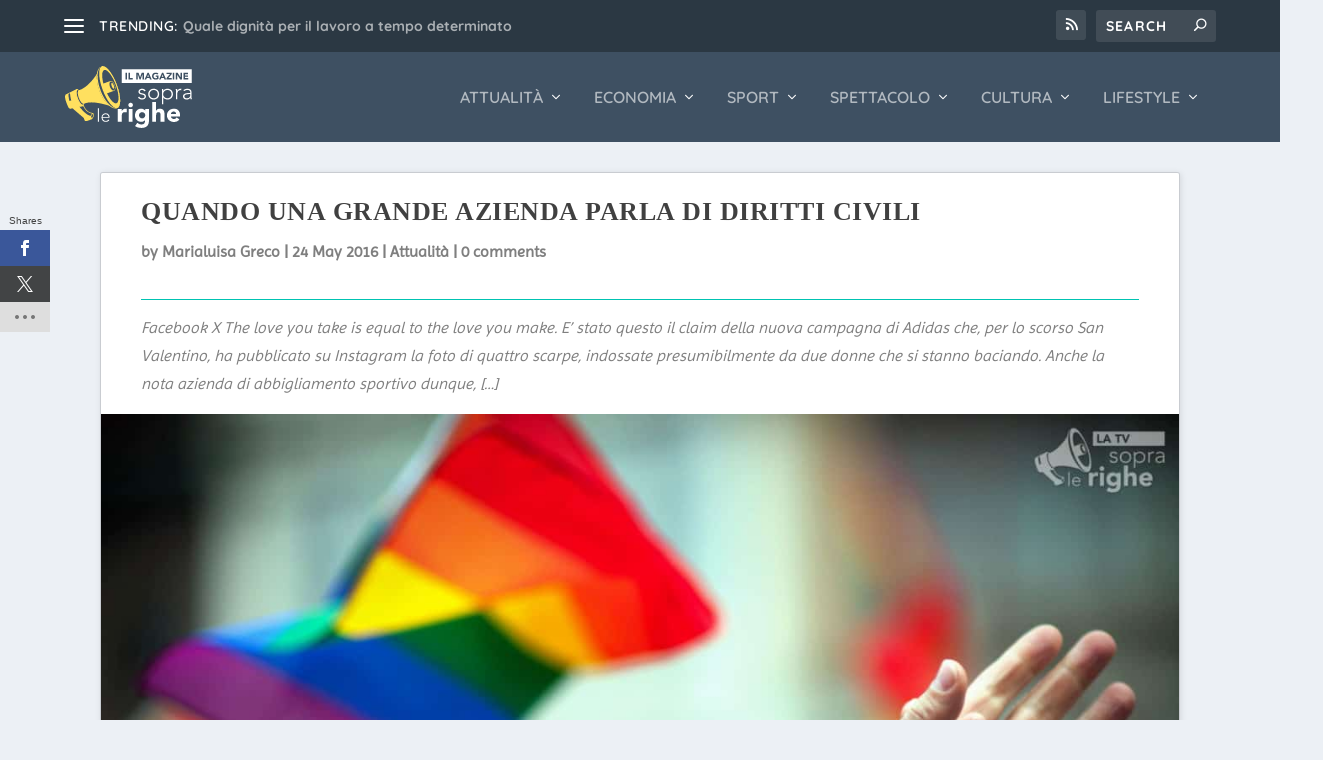

--- FILE ---
content_type: text/css
request_url: https://sopralerighe.it/wp-content/et-cache/1276/et-core-unified-tb-6686-tb-6570-deferred-1276.min.css?ver=1767273325
body_size: 512
content:
.et_pb_section_0_tb_body.et_pb_section{background-color:#ecf0f5!important}.et_pb_row_0_tb_body{background-color:#FFFFFF;max-width:100%}.et_pb_row_0_tb_body.et_pb_row{padding-right:40px!important;padding-left:40px!important;padding-right:40px;padding-left:40px}.et_pb_post_title_0_tb_body .et_pb_title_container .et_pb_title_meta_container,.et_pb_post_title_0_tb_body .et_pb_title_container .et_pb_title_meta_container a{font-family:'Imprima',Helvetica,Arial,Lucida,sans-serif;font-size:16px;color:rgba(0,0,0,0.5)!important}.et_pb_section .et_pb_post_title_0_tb_body.et_pb_post_title{margin-bottom:-1px!important}.et_pb_divider_0_tb_body{height:15px;padding-top:0px;padding-bottom:0px;margin-top:0px!important;margin-bottom:0px!important}.et_pb_divider_0_tb_body:before{border-top-color:#00c3b2;border-top-width:1px;width:auto;top:0px;right:0px;left:0px}.et_pb_text_0_tb_body{line-height:1.8em;font-family:'Imprima',Helvetica,Arial,Lucida,sans-serif;font-size:16px;line-height:1.8em;margin-bottom:16px!important}.et_pb_post_title_1_tb_body .et_pb_title_container .et_pb_title_meta_container,.et_pb_post_title_1_tb_body .et_pb_title_container .et_pb_title_meta_container a{font-family:'Quicksand',Helvetica,Arial,Lucida,sans-serif;font-weight:700;color:rgba(0,0,0,0.5)!important}.et_pb_section .et_pb_post_title_1_tb_body.et_pb_post_title{margin-bottom:20px!important}.et_pb_post_title_1_tb_body .et_pb_title_featured_container img{height:auto;max-height:none}.et_pb_post_content_0_tb_body{color:rgba(0,0,0,0.85)!important}.et_pb_post_content_0_tb_body h1{color:rgba(0,0,0,0.35)!important;text-align:left}.et_pb_post_content_0_tb_body h2,.et_pb_post_content_0_tb_body h3,.et_pb_post_content_0_tb_body h4,.et_pb_post_content_0_tb_body h5,.et_pb_post_content_0_tb_body h6{color:rgba(0,0,0,0.35)!important}.et_pb_post_content_0_tb_body img{border-bottom-color:#00c3b2!important}.et_pb_team_member_0_tb_body.et_pb_team_member{font-family:'Imprima',Helvetica,Arial,Lucida,sans-serif;font-size:16px;background-color:#ecf0f5;border-radius:12px 12px 12px 12px;overflow:hidden;padding-top:15px!important;padding-right:15px!important;padding-bottom:15px!important;padding-left:15px!important}.et_pb_team_member_0_tb_body.et_pb_team_member .et_pb_team_member_image{border-radius:3px 3px 3px 3px;overflow:hidden}.et_pb_team_member_0_tb_body .et_pb_team_member_image{box-shadow:0px 12px 18px -6px rgba(0,0,0,0.3)}.et_pb_heading_0_tb_body{padding-top:30px!important;margin-bottom:10px!important}.et_pb_blog_0_tb_body .et_pb_post .entry-title,.et_pb_blog_0_tb_body .not-found-title{font-size:16px!important}.et_pb_blog_0_tb_body .et_pb_post .post-content,.et_pb_blog_0_tb_body.et_pb_bg_layout_light .et_pb_post .post-content p,.et_pb_blog_0_tb_body.et_pb_bg_layout_dark .et_pb_post .post-content p{font-family:'Imprima',Helvetica,Arial,Lucida,sans-serif;font-size:16px}.et_pb_blog_0_tb_body .et_pb_post .post-meta,.et_pb_blog_0_tb_body .et_pb_post .post-meta a{font-family:'Imprima',Helvetica,Arial,Lucida,sans-serif;font-weight:700;font-size:14px;color:rgba(0,0,0,0.35)!important}.et_pb_blog_0_tb_body .et_pb_post .entry-featured-image-url,.et_pb_blog_0_tb_body .et_pb_post .et_pb_slides,.et_pb_blog_0_tb_body .et_pb_post .et_pb_video_overlay{border-radius:3px 3px 0 0;overflow:hidden}.et_pb_blog_0_tb_body img,.et_pb_blog_0_tb_body .et_pb_slides,.et_pb_blog_0_tb_body .et_pb_video_overlay{transition:filter 300ms ease 0ms}.et_pb_blog_0_tb_body img,.et_pb_blog_0_tb_body .et_pb_slides,.et_pb_blog_0_tb_body .et_pb_video_overlay{filter:saturate(0%) sepia(30%);backface-visibility:hidden}html:not(.et_fb_edit_enabled) #et-fb-app .et_pb_blog_0_tb_body:hover img,html:not(.et_fb_edit_enabled) #et-fb-app .et_pb_blog_0_tb_body:hover .et_pb_slides,html:not(.et_fb_edit_enabled) #et-fb-app .et_pb_blog_0_tb_body:hover .et_pb_video_overlay{filter:saturate(0%) sepia(30%)}.et_pb_blog_0_tb_body img:hover,.et_pb_blog_0_tb_body .et_pb_slides:hover,.et_pb_blog_0_tb_body .et_pb_video_overlay:hover{filter:saturate(100%) sepia(0%);backface-visibility:hidden}html:not(.et_fb_edit_enabled) #et-fb-app .et_pb_blog_0_tb_body:hover img:hover,html:not(.et_fb_edit_enabled) #et-fb-app .et_pb_blog_0_tb_body:hover .et_pb_slides:hover,html:not(.et_fb_edit_enabled) #et-fb-app .et_pb_blog_0_tb_body:hover .et_pb_video_overlay:hover{filter:saturate(100%) sepia(0%)}.et_pb_button_0_tb_body,.et_pb_button_0_tb_body:after{transition:all 300ms ease 0ms}.et_pb_section_0_tb_body{border-radius:3px 3px 3px 3px;overflow:hidden;border-width:1px;border-color:rgba(0,0,0,0.15);padding-top:0px;padding-bottom:0px;margin-top:30px;margin-bottom:30px;max-width:1080px;margin-left:auto!important;margin-right:auto!important;z-index:10;box-shadow:1px 1px 6px 0px rgba(0,0,0,0.1)}@media only screen and (min-width:981px){.et_pb_row_0_tb_body,.page .et_pb_row_0_tb_body.et_pb_row,.single .et_pb_row_0_tb_body.et_pb_row{width:auto}}@media only screen and (max-width:980px){.et_pb_row_0_tb_body.et_pb_row{padding-right:40px!important;padding-left:40px!important;padding-right:40px!important;padding-left:40px!important}.et_pb_text_0_tb_body{font-size:15px}.et_pb_post_content_0_tb_body img{border-bottom-color:#00c3b2!important}.et_pb_blog_0_tb_body .et_pb_post .entry-title,.et_pb_blog_0_tb_body .not-found-title{font-size:16px!important}.et_pb_blog_0_tb_body .et_pb_post .post-content,.et_pb_blog_0_tb_body.et_pb_bg_layout_light .et_pb_post .post-content p,.et_pb_blog_0_tb_body.et_pb_bg_layout_dark .et_pb_post .post-content p{font-size:13px}.et_pb_blog_0_tb_body .et_pb_post .post-meta,.et_pb_blog_0_tb_body .et_pb_post .post-meta a{font-size:14px}}@media only screen and (max-width:767px){.et_pb_section_0_tb_body{margin-top:0px;margin-bottom:0px;width:100%}.et_pb_row_0_tb_body.et_pb_row{padding-right:15px!important;padding-left:15px!important;margin-right:0px!important;margin-left:0px!important;padding-right:15px!important;padding-left:15px!important}.et_pb_row_0_tb_body,.page .et_pb_row_0_tb_body.et_pb_row,.single .et_pb_row_0_tb_body.et_pb_row{width:100%}.et_pb_text_0_tb_body,.et_pb_post_content_0_tb_body,.et_pb_blog_0_tb_body .et_pb_post .post-meta,.et_pb_blog_0_tb_body .et_pb_post .post-meta a{font-size:16px}.et_pb_post_content_0_tb_body img{border-bottom-color:#00c3b2!important}.et_pb_blog_0_tb_body .et_pb_post .entry-title,.et_pb_blog_0_tb_body .not-found-title{font-size:18px!important}.et_pb_blog_0_tb_body .et_pb_post .post-content,.et_pb_blog_0_tb_body.et_pb_bg_layout_light .et_pb_post .post-content p,.et_pb_blog_0_tb_body.et_pb_bg_layout_dark .et_pb_post .post-content p{font-size:15px}}

--- FILE ---
content_type: image/svg+xml
request_url: https://sopralerighe.it/wp-content/uploads/2016/12/Sopralerighe.it-il-magazine-che-si-fa-sentire-wht.svg
body_size: 3082
content:
<?xml version="1.0" encoding="utf-8"?>
<!-- Generator: Adobe Illustrator 19.0.0, SVG Export Plug-In . SVG Version: 6.00 Build 0)  -->
<svg version="1.1" id="Livello_1" xmlns="http://www.w3.org/2000/svg" xmlns:xlink="http://www.w3.org/1999/xlink" x="0px" y="0px"
	 viewBox="0 0 180 90" enable-background="new 0 0 180 90" xml:space="preserve">
<g>
	<g>
		<path fill="#FFE05F" d="M40.265,67.314c-0.49-0.361-8.83,0.971-13.498-11.621c-1.309,1.52-2.868-0.056-2.868-0.056
			s-3.12-2.56-5.293-8.88s-2.572-10.787-0.868-12.211c-0.236-0.591-0.313-0.86-0.313-0.86l-15.17,7.68c0,0-2.296,2.063,0.927,10.92
			c3.224,8.857,3.869,8.949,6.006,8.944c0.767-0.002,2.385-0.656,2.385-0.656l15.814,13.797c0,0,1.167,3.786,1.415,3.887
			c0.466,0.465,1.842,0.642,4.346-0.27c4.237-1.533,4.23-1.53,5.627-2.069c0,0,2.451-4.207,2.811-4.98
			C41.459,70.593,40.377,67.622,40.265,67.314z M7.541,50.488c-1.42-4.541-1.356-10.034-1.356-10.034s0.958-0.575,2.049-0.968
			c0.654,6.681,1.755,10.111,1.755,10.111S9.989,49.597,7.541,50.488z M30.309,68.06c-3.897-3.11-7.024-7.206-8.912-9.368
			c3.746-0.404,5.048-1.216,5.075-1.142c0.027,0.075,2.367,5.057,5.312,7.392c4.126,3.272,7.18,3.145,7.18,3.145l-2.343,3.206
			C32.872,70.258,31.798,69.172,30.309,68.06z M38.415,74.829l-1.084-2.977l2.457-3.405l0.893,2.454L38.415,74.829z"/>
	</g>
	<g>
		<path fill="#FFE05F" d="M17.424,33.686c-2.095,0.762-1.863,6.685,0.519,13.227s6.01,11.229,8.105,10.466
			c2.095-0.762,1.863-6.685-0.519-13.227S19.519,32.924,17.424,33.686z M25.967,55.42c-1.725,0.628-4.767-3.381-6.795-8.954
			c-2.028-5.573-2.274-10.599-0.55-11.227c1.725-0.628,4.767,3.381,6.795,8.954C27.445,49.766,27.691,54.792,25.967,55.42z"/>
	</g>
	<path fill="#FFE05F" d="M62.958,57.213c-5.039-4.042-10.431-11.3-13.954-20.979c-3.383-9.294-4.469-17.719-3.435-24.057
		C33.711,31.093,22.888,34.689,20.924,35.204c-0.108,0.015-0.215,0.038-0.318,0.075c-2.008,0.731-2.077,5.607-0.154,10.89
		c1.923,5.284,5.11,8.975,7.118,8.244c0.092-0.034,0.179-0.079,0.263-0.129C36.715,49.96,52.754,53.899,62.958,57.213z"/>
	<g>
		<path fill="#FFE05F" d="M70.227,28.011c-1.385-3.805-4.085-6.315-6.031-5.606l-11.685,4.253l5.015,13.777l11.685-4.253
			C71.156,35.474,71.612,31.815,70.227,28.011z M68.878,35.716c-1.758,0.64-4.206-1.652-5.468-5.12
			c-1.262-3.467-0.86-6.797,0.898-7.437c1.758-0.64,4.206,1.652,5.468,5.12C71.038,31.746,70.636,35.076,68.878,35.716z"/>
	</g>
	<g>
		<path fill="#FFE05F" d="M72.879,27.652C68.644,16.016,62.083,6.746,56.94,3.197c4.804,3.644,11.059,12.931,15.258,24.468
			c5.832,16.023,7.04,30.204,0.959,32.417c-6.08,2.213-16.88-8.477-22.712-24.5c-5.792-15.913-5.596-30.727,1.609-33.81
			c-0.076,0.023-0.155,0.039-0.229,0.068c-8.136,3.228-8.864,18.427-2.991,34.563c5.873,16.136,17.349,26.684,24.07,24.238
			S78.752,43.788,72.879,27.652z"/>
	</g>
	
		<ellipse transform="matrix(0.9397 -0.342 0.342 0.9397 -5.9167 24.786)" fill="#FFE05F" cx="67.326" cy="29.171" rx="1.531" ry="4.335"/>
	<g>
		<path fill="#FFE05F" d="M72.826,27.433c-5.9-16.209-15.063-27.754-20.467-25.787c-5.404,1.967-5.003,16.701,0.897,32.91
			c5.9,16.209,15.063,27.754,20.467,25.787C79.127,58.377,78.725,43.642,72.826,27.433z M72.464,53.647
			c-4.1,1.492-11.224-7.738-15.912-20.617c-4.688-12.879-5.164-24.529-1.064-26.022c4.1-1.492,11.224,7.738,15.912,20.617
			C76.088,40.505,76.564,52.155,72.464,53.647z"/>
	</g>
</g>
<g>
	<path fill="#FFFFFF" d="M103.813,44.357c0.777,1.524,2.488,2.365,4.169,2.365c1.617,0,3.298-0.996,3.298-2.645
		c0-3.952-8.525-1.183-8.525-6.658c0-2.8,2.552-4.138,4.916-4.138c2.334,0,4.138,0.871,5.071,2.707l-1.68,0.996
		c-0.716-1.307-1.711-2.022-3.392-2.022c-1.338,0-3.049,0.809-3.049,2.302c0,3.889,8.524,0.871,8.524,6.689
		c0,2.956-2.457,4.449-5.195,4.449c-2.458,0-4.667-0.933-5.787-2.924L103.813,44.357z"/>
	<path fill="#FFFFFF" d="M123.786,33.281c4.418,0,7.561,3.174,7.561,7.561s-3.143,7.56-7.561,7.56s-7.561-3.173-7.561-7.56
		S119.368,33.281,123.786,33.281z M123.786,46.722c3.516,0,5.694-2.645,5.694-5.88s-2.179-5.88-5.694-5.88s-5.693,2.645-5.693,5.88
		S120.27,46.722,123.786,46.722z"/>
	<path fill="#FFFFFF" d="M135.11,33.654h1.866v2.52h0.063c1.151-1.991,3.609-2.894,5.756-2.894c4.418,0,7.561,3.174,7.561,7.561
		s-3.143,7.56-7.561,7.56c-2.146,0-4.604-0.902-5.756-2.893h-0.063v9.614h-1.866V33.654z M142.795,46.722
		c3.516,0,5.693-2.645,5.693-5.88s-2.178-5.88-5.693-5.88c-3.392,0-6.005,2.645-6.005,5.88S139.403,46.722,142.795,46.722z"/>
	<path fill="#FFFFFF" d="M154.522,37.699c0-1.058-0.156-3.298-0.156-4.044h1.867c0.031,1.058,0.063,2.24,0.124,2.52
		c0.934-1.68,2.427-2.894,4.574-2.894c0.373,0,0.716,0.063,1.089,0.156l-0.218,1.835c-0.28-0.093-0.529-0.125-0.716-0.125
		c-3.235,0-4.698,2.24-4.698,5.041v7.84h-1.866V37.699z"/>
	<path fill="#FFFFFF" d="M176.051,41.993c0,2.8,0.063,4.386,0.28,6.036h-1.742c-0.125-0.716-0.187-1.524-0.187-2.333h-0.063
		c-1.058,1.835-2.613,2.707-5.04,2.707c-2.458,0-5.071-1.213-5.071-4.262c0-4.387,5.133-4.822,7.965-4.822h2.178v-0.871
		c0-2.489-1.742-3.485-4.045-3.485c-1.68,0-3.111,0.529-4.387,1.618l-1.089-1.276c1.369-1.307,3.609-2.022,5.476-2.022
		c3.484,0,5.725,1.556,5.725,5.196V41.993z M172.317,40.81c-3.111,0-6.223,0.778-6.223,3.236c0,1.773,1.712,2.676,3.267,2.676
		c3.982,0,5.01-2.551,5.01-4.947V40.81H172.317z"/>
	<path fill="#FFFFFF" d="M46.744,60.687h1.489v18.757h-1.489V60.687z"/>
	<path fill="#FFFFFF" d="M62.574,77.285c-1.167,1.736-2.928,2.456-4.962,2.456c-3.499,0-5.806-2.506-5.806-6.054
		c0-3.424,2.382-6.005,5.731-6.005c3.523,0,5.384,2.705,5.384,5.359v1.042h-9.626c0,1.241,0.868,4.317,4.342,4.317
		c1.513,0,3.101-0.794,3.846-2.034L62.574,77.285z M61.433,72.744c0-2.034-1.762-3.722-3.97-3.722c-3.25,0-4.168,3.127-4.168,3.722
		H61.433z"/>
	<path fill="#FFFFFF" d="M74.288,61.697h5.478v2.849h0.073c1.168-2.154,2.702-3.287,5.112-3.287c0.621,0,1.314,0.037,1.826,0.183
		v5.003c-0.767-0.219-1.534-0.365-2.337-0.365c-4.163,0-4.674,2.41-4.674,5.952v7.412h-5.478V61.697z"/>
	<path fill="#FFFFFF" d="M91.963,52.934c1.753,0,3.177,1.425,3.177,3.177c0,1.753-1.424,3.177-3.177,3.177
		c-1.752,0-3.176-1.424-3.176-3.177C88.787,54.358,90.21,52.934,91.963,52.934z M89.225,61.697h5.478v17.746h-5.478V61.697z"/>
	<path fill="#FFFFFF" d="M117.27,77.946c0,6.682-3.396,10.261-10.261,10.261c-3.14,0-6.354-0.548-8.909-2.593l3.03-4.527
		c1.68,1.424,3.542,2.3,5.77,2.3c3.323,0,4.893-1.825,4.893-4.345v-1.717h-0.072c-1.242,1.717-3.359,2.337-5.003,2.337
		c-5.258,0-8.727-3.797-8.727-9.165c0-4.71,3.066-9.238,8.105-9.238c3.104,0,5.222,1.497,6.062,2.775h0.073v-2.337h5.039V77.946z
		 M107.849,74.843c2.483,0,4.382-2.081,4.382-4.382s-1.898-4.382-4.382-4.382c-2.482,0-4.382,2.081-4.382,4.382
		S105.366,74.843,107.849,74.843z"/>
	<path fill="#FFFFFF" d="M127.131,51.839v12.269h0.073c0.512-1.388,2.301-2.849,4.966-2.849c5.551,0,6.573,3.652,6.573,8.398v9.786
		h-5.478v-8.69c0-2.045-0.036-4.674-2.849-4.674c-2.848,0-3.286,2.228-3.286,4.527v8.837h-5.477V51.839H127.131z"/>
	<path fill="#FFFFFF" d="M159.413,76.376c-1.752,2.228-4.637,3.506-7.485,3.506c-5.477,0-9.858-3.651-9.858-9.312
		c0-5.659,4.382-9.312,9.858-9.312c5.112,0,8.325,3.652,8.325,9.312v1.716h-12.707c0.438,2.082,2.009,3.433,4.127,3.433
		c1.789,0,2.994-0.913,3.906-2.154L159.413,76.376z M154.776,68.563c0.036-1.826-1.388-3.359-3.359-3.359
		c-2.41,0-3.725,1.643-3.871,3.359H154.776z"/>
</g>
<g>
	<polygon fill="#FFFFFF" points="114.933,16.547 117.211,16.547 116.065,13.65 	"/>
	<polygon fill="#FFFFFF" points="134.936,16.547 137.214,16.547 136.068,13.65 	"/>
	<path fill="#FFFFFF" d="M79.833,5.985V25.35h96.536V5.985H79.833z M86.938,20.261h-2.054v-9.323h2.054V20.261z M94.746,20.261
		h-5.859v-9.323h2.054v7.427h3.805V20.261z M110.311,20.261h-2.054v-7.15h-0.026l-2.449,7.15h-1.567l-2.357-7.15h-0.026v7.15h-2.054
		v-9.323h3.107l2.146,6.084h0.026l2.16-6.084h3.094V20.261z M118.712,20.261l-0.803-1.975h-3.622l-0.776,1.975h-2.265l4.029-9.323
		h1.698l4.056,9.323H118.712z M130.405,19.603c-1.211,0.632-2.541,0.895-3.911,0.895c-2.91,0-5.03-1.909-5.03-4.898
		s2.12-4.898,5.03-4.898c1.476,0,2.779,0.329,3.714,1.198l-1.448,1.58c-0.554-0.58-1.225-0.882-2.266-0.882
		c-1.751,0-2.896,1.264-2.896,3.002s1.146,3.002,2.896,3.002c0.896,0,1.555-0.25,1.937-0.461v-1.514h-1.673V14.73h3.647V19.603z
		 M138.715,20.261l-0.803-1.975h-3.622l-0.776,1.975h-2.265l4.029-9.323h1.698l4.056,9.323H138.715z M148.854,20.261h-7.374v-1.896
		l4.728-5.609h-4.557v-1.817h7.045v1.817l-4.635,5.609h4.793V20.261z M152.291,20.261h-2.054v-9.323h2.054V20.261z M162.997,20.261
		h-2.687l-4.069-6.637h-0.026v6.637h-2.054v-9.323h2.792l3.963,6.479h0.026v-6.479h2.055V20.261z M171.543,20.261h-6.57v-9.323
		h6.334v1.896h-4.28v1.738h4.043v1.896h-4.043v1.896h4.517V20.261z"/>
</g>
</svg>
